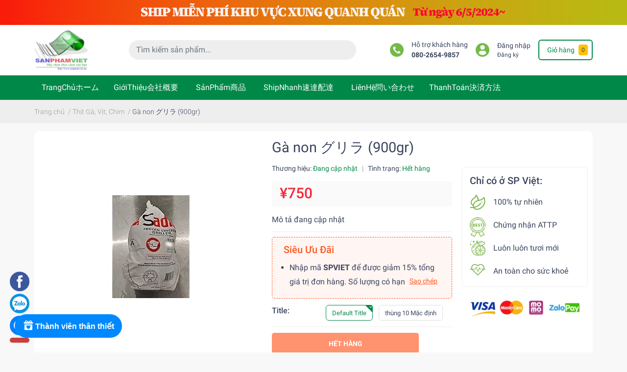

--- FILE ---
content_type: application/javascript
request_url: https://bizweb.dktcdn.net/100/432/143/themes/836450/assets/ega-builtin-smartsearch-configs.js?1725607682063
body_size: 359
content:
const EGASmartSearchConfigs = {
	settings: {
		isEnabled: true,
    // color
		colorBg: '#ffffff',
		colorBgHover: '#f7f7f7',
		colorLabelBg: '#f7f7f7',
		colorLabelText: '#a0a0a0',
		colorItemBorder: '#eeeeee',
		colorItemTextTitle: '#3a445e',
		colorItemTextPrice: '#f3283d',
		colorItemTextCompareAtPrice: '#a7a7a7',
		colorItemTextSku: '#747474',
		colorItemTextDescription: '#747474',
		colorItemTextViewAll: '#3a445e',
		colorHeaderText: '#a0a0a0',
		colorLoading: '#ff0000',
		// general
		searchAccuracy: 'all',
		isFixedSearch: 'absolute',
		searchWidth: '463px',
		searchHeight: '350px',
		searchView:	'list',
    
		// product
		productSortby: '',
		displayProductDescription: true,
		productLimit: 6
	},
	CONSTANT: {
		shopDomain: '',
		searchView: 'ega.smartsearch.json',
		textHeaderSectionTitle: 'Kết quả tìm kiếm cho ',
		textProductSectionTitle: 'Sản phẩm ',
		textArticleSectionTitle: 'Bài viết',
		notFound: 'Không tìm thấy kết quả ',
		textFrom: 'Từ ',
		textShowAll: 'Hiển thị sản phẩm có chứa '
	}
}

window.egaSmartSearchValid = true;